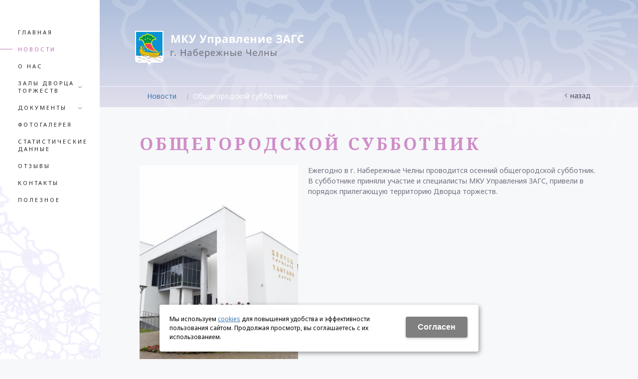

--- FILE ---
content_type: text/html; charset=utf-8
request_url: http://chelnyzags.ru/news/news_16307.html
body_size: 6215
content:
<!DOCTYPE html>
<html lang="ru" prefix="og: http://ogp.me/ns#" class=''>

	<head>
		<meta charset="utf-8">
		<title>Общегородской субботник / Новости / МКУ Управление ЗАГС</title>
		
		
		
		<meta name="robots" content="index, follow" />
		<meta name="yandex" content="index,follow" />
		<meta name="googlebot" content="index,follow" />

		<meta name="description" content="" />
		<meta name="keywords" content="" />

		<meta property="og:locale" content="ru_RU">
		<meta property='og:type' content='website'>
		<meta property='og:url' content='http://chelnyzags.ru/news/news_16307.html'>
		
		<meta property='og:title' content='Общегородской субботник'>
	
	<meta property='og:image' content='http://chelnyzags.ru/a/zags/files/53024/51992/zags.png'>
	<meta property='og:image:secure_url' content='http://chelnyzags.ru/a/zags/files/53024/51992/zags.png'>
		<meta name='viewport' content='width=device-width,initial-scale=1.0,maximum-scale=1.0,user-scalable=0'>		<link rel='icon' href='/a/zags/files/53011/51981/favicon__4_.ico' type='image/x-icon'>
		<link rel='shortcut icon' href='/a/zags/files/53011/51981/favicon__4_.ico' type='image/x-icon'>

				
		<script src="/js/jquery-2.1.4.min.js"></script>
		<script src="//cdn.jsdelivr.net/jquery.goodshare.js/3.2.5/goodshare.min.js" async></script>

		<style>
@import url('https://fonts.googleapis.com/css?family=Noto+Sans:400,400i,700,700i|Noto+Serif:400,400i,700,700i&subset=cyrillic');
</style>

<meta name="yandex-verification" content="3ee4d63df0ce7810" />
<meta name="yandex-verification" content="44e2e9578929fcb0" />
		
		
		
		<link href='/css/bannerslider.css' rel='Stylesheet' type='text/css'>		<LINK href='/css/grid1000.css' rel='Stylesheet' type='text/css'>
		<LINK href='/css/grid1200.css' media='screen and (min-width:1280px)' rel='Stylesheet' type='text/css'>		<link rel="stylesheet" href="/css/style.css?v=1755000511">
		<LINK href='/a/zags/bc_custom.css?v=1732625113' rel='Stylesheet' type='text/css'>
		<LINK href='/css/mobile.css' media="screen and (max-width:780px)" rel='Stylesheet' type='text/css'>
		

		<meta name='theme-color' content='#b968b0'><meta name='msapplication-TileColor' content='#b968b0'>
			</head>

	

	<body   data-metrikaid='' class='shema1  subdiv-news sitew1200  notauth  innerpage  st333 page52996 class2003 level1  page52996obj class2003obj pageobj nocity 2003'>

		<!--noindex-->
		<section id='mobpanel' class='mobyes mainmenubg'>
			<div class='panelwrap'>
				<a href='' title='Меню' id='mobmenu' class='butt mobaction noborder'><span></span></a>

				<div class='panelr '>
					<a href='' title='Поиск по каталогу' id='mobsearch' class='butt mobaction noborder'><span class='icons i_search'></span></a>					<a href='/cart/' title='Корзина' id='mobcart' class='butt mobaction noborder'><span class='icons i_cart1'></span></a>
				</div>
			</div>
			<div class='panelsearch mainmenubg none'>
				<form class="searchform" action="/search/" method="get">
					<input value="" type="text" name="find" placeholder="поиск по каталогу">
					<span class="btn-strt"><input type="submit" class="submit" value="Поиск"></span>
				</form>
			</div>
		</section>

		<section class='menu mainmenubg mobyes'></section>
		<!--/noindex-->
		<div id='site'>
			<div class='topfix'></div>
			<div data-zone='4' class='zone zone4' id='zone4'><div class='container_12 cb'><section class='blocks  grid_5  logo start end class2047 notitle blk_nomarg_head blk_nomarg_cont blk_nomarg_cont_lr_b blk_nomarg_cont_lr_h block11410' data-prior='1' data-blockid='11410' id='block11410' data-width='5' data-sub='52988' data-cc='51958' ><article class='cb blk_body'><div class='blk_body_wrap'><div class=basictext>    <meta property='og:image' content='http://chelnyzags.ru/a/zags/files/53024/51992/zags.png' />    <div class="obj  obj343">
                <a  rel="nofollow" href='/' id='logo'><img src='/a/zags/files/53024/51992/zags.png' alt='МКУ Управление ЗАГС' /></a>
                    </div>
    
    
</div></div></article></section><!-- not cache 11410 --></div></div>			<div id='main'>

				<div class='zone12'>

					
					<header id='header' data-zone='12' class='zone header_top container_12 cb'>
						<div class='yesmob topplashmob'></div>
											</header>
				</div>

				<div data-zone='7' class='zone zone7' id='zone7'><div class='container_12 cb'><section class='blocks  grid_3  submenublock submenutype20 nomob l-menu start end notitle blk_nomarg_head blk_nomarg_cont blk_nomarg_cont_lr_b blk_nomarg_cont_lr_h block11417' data-prior='8' data-blockid='11417' id='block11417' data-width='3' data-sub='52988' data-cc='51958' ><article class='cb blk_body'><div class='blk_body_wrap'><ul class='menu-img-no menu-dashed-no menu-decoration-no menu_catalog'>
	
	<li class=' sub52987 '>
								<a data-o='0' href='/'>
									<span class='menu_img'></span>
									<span class='menu_title'><span class='menu-tit'>Главная</span><span class='menu-sub'></span></span>
									<span class='menu_arrow'></span>
								</a> </li> 
	
	<li class='active  sub52996 '>
								<a data-o='0' href='/news/'>
									<span class='menu_img'></span>
									<span class='menu_title'><span class='menu-tit'>Новости</span><span class='menu-sub'></span></span>
									<span class='menu_arrow'></span>
								</a> </li> 
	
	<li class=' sub53000 '>
								<a data-o='0' href='/about/'>
									<span class='menu_img'></span>
									<span class='menu_title'><span class='menu-tit'>О нас</span><span class='menu-sub'></span></span>
									<span class='menu_arrow'></span>
								</a> </li> 
	
	<li class='menu_open sub53008 '>
								<a data-o='0' href='/platnye-uslugi/'>
									<span class='menu_img'></span>
									<span class='menu_title'><span class='menu-tit'>Залы дворца торжеств</span><span class='menu-sub'></span></span>
									<span class='menu_arrow'></span>
								</a><ul class='left_m_sec'>
	
	<li class='sub65833  '>
		<a data-o='0' href='/platnye-uslugi/zapadnyj-zal/'>
			<span class='menu_plus'></span>
			<span class='menu_title_sec'>Западный зал<span class='menu-sub'></span></span>
		</a></li> 
	
	<li class='sub65834  '>
		<a data-o='0' href='/platnye-uslugi/vostochnyj-zal/'>
			<span class='menu_plus'></span>
			<span class='menu_title_sec'>Восточный зал<span class='menu-sub'></span></span>
		</a></li> 
	
	<li class='sub65835  '>
		<a data-o='0' href='/platnye-uslugi/yuzhnyj-zal/'>
			<span class='menu_plus'></span>
			<span class='menu_title_sec'>Южный зал<span class='menu-sub'></span></span>
		</a></li> 
	
	<li class='sub70800  '>
		<a data-o='0' href='/platnye-uslugi/tarify-na-uslugi/'>
			<span class='menu_plus'></span>
			<span class='menu_title_sec'>Тарифы на услуги<span class='menu-sub'></span></span>
		</a></li> </ul> </li> 
	
	<li class='menu_open sub52997 '>
								<a data-o='0' href='/documents/'>
									<span class='menu_img'></span>
									<span class='menu_title'><span class='menu-tit'>Документы</span><span class='menu-sub'></span></span>
									<span class='menu_arrow'></span>
								</a><ul class='left_m_sec'>
	
	<li class='sub53279  '>
		<a data-o='0' href='/documents/registraciya-braka/'>
			<span class='menu_plus'></span>
			<span class='menu_title_sec'>Регистрация брака<span class='menu-sub'></span></span>
		</a></li> 
	
	<li class='sub53280  '>
		<a data-o='0' href='/documents/rastorzhenie-braka/'>
			<span class='menu_plus'></span>
			<span class='menu_title_sec'>Расторжение брака<span class='menu-sub'></span></span>
		</a></li> 
	
	<li class='sub53281  '>
		<a data-o='0' href='/documents/registraciya-rebenka/'>
			<span class='menu_plus'></span>
			<span class='menu_title_sec'>Регистрация ребенка<span class='menu-sub'></span></span>
		</a></li> 
	
	<li class='sub53282  '>
		<a data-o='0' href='/documents/usynovlenie-rebenka/'>
			<span class='menu_plus'></span>
			<span class='menu_title_sec'>Усыновление ребенка<span class='menu-sub'></span></span>
		</a></li> 
	
	<li class='sub53283  '>
		<a data-o='0' href='/documents/ustanovlenie-otcovstva/'>
			<span class='menu_plus'></span>
			<span class='menu_title_sec'>Установление отцовства<span class='menu-sub'></span></span>
		</a></li> 
	
	<li class='sub53284  '>
		<a data-o='0' href='/documents/smena-imeni/'>
			<span class='menu_plus'></span>
			<span class='menu_title_sec'>Перемена имени<span class='menu-sub'></span></span>
		</a></li> 
	
	<li class='sub53285  '>
		<a data-o='0' href='/documents/registraciya-smerti/'>
			<span class='menu_plus'></span>
			<span class='menu_title_sec'>Регистрация смерти<span class='menu-sub'></span></span>
		</a></li> 
	
	<li class='sub54066  '>
		<a data-o='0' href='/documents/vydacha-povtornyh-svidetelstv-dokumentov-i-spravok/'>
			<span class='menu_plus'></span>
			<span class='menu_title_sec'>Выдача повторных свидетельств, документов и справок<span class='menu-sub'></span></span>
		</a></li> 
	
	<li class='sub149092 menu_open '>
		<a data-o='0' href='/documents/chestvovanie-yubilyarov/'>
			<span class='menu_plus'></span>
			<span class='menu_title_sec'>Чествование юбиляров семейной жизни, Торжественное вручение паспортов и маткапитала, Имянаречение, беседы с молодожёнами<span class='menu-sub'></span></span>
		</a><ul class='left_m_th'><li class='sub149093'><a data-o='0' href='/documents/chestvovanie-yubilyarov/chestvovanie-yubilyarov-semejnoj-zhizni/'>Чествование юбиляров семейной жизни<span class='menu-sub'></span></a></li> <li class='sub149094'><a data-o='0' href='/documents/chestvovanie-yubilyarov/vruchenie-pasportov/'>Вручение паспортов<span class='menu-sub'></span></a></li> <li class='sub149095'><a data-o='0' href='/documents/chestvovanie-yubilyarov/imyanarechenie/'>Имянаречение<span class='menu-sub'></span></a></li> <li class='sub149098'><a data-o='0' href='/documents/chestvovanie-yubilyarov/vruchenie-gosudarstvennyh-sertifikatov-na-materinskij-kapital/'>Церемония Вручения Государственных сертификатов на материнский капитал<span class='menu-sub'></span></a></li> <li class='sub149099'><a data-o='0' href='/documents/chestvovanie-yubilyarov/besedy-s-molodozhyonami/'>Беседы с молодожёнами<span class='menu-sub'></span></a></li> </ul></li> 
	
	<li class='sub138229  '>
		<a data-o='0' href='/documents/pravila-obrabotki-personalnyh-dannyh-v-mku--upravlenie-zags/'>
			<span class='menu_plus'></span>
			<span class='menu_title_sec'>Правила обработки персональных данных в МКУ  Управление ЗАГС<span class='menu-sub'></span></span>
		</a></li> 
	
	<li class='sub143524  '>
		<a data-o='0' href='/documents/administrativnyj-reglament/'>
			<span class='menu_plus'></span>
			<span class='menu_title_sec'>Административный регламент<span class='menu-sub'></span></span>
		</a></li> 
	
	<li class='sub146560  '>
		<a data-o='0' href='/documents/uchetnaya-politika-na-2022/'>
			<span class='menu_plus'></span>
			<span class='menu_title_sec'>Учетная политика 2022<span class='menu-sub'></span></span>
		</a></li> 
	
	<li class='sub149639  '>
		<a data-o='0' href='/documents/uchetnaya-politika-2024/'>
			<span class='menu_plus'></span>
			<span class='menu_title_sec'>Учетная политика 2024<span class='menu-sub'></span></span>
		</a></li> 
	
	<li class='sub150259  '>
		<a data-o='0' href='/documents/uchetnaya-politika/'>
			<span class='menu_plus'></span>
			<span class='menu_title_sec'>Учетная политика 2025<span class='menu-sub'></span></span>
		</a></li> </ul> </li> 
	
	<li class=' sub52995 '>
								<a data-o='0' href='/photogallery/'>
									<span class='menu_img'></span>
									<span class='menu_title'><span class='menu-tit'>Фотогалерея</span><span class='menu-sub'></span></span>
									<span class='menu_arrow'></span>
								</a> </li> 
	
	<li class=' sub70801 '>
								<a data-o='0' href='/statisticheskie-dannye/'>
									<span class='menu_img'></span>
									<span class='menu_title'><span class='menu-tit'>Статистические данные</span><span class='menu-sub'></span></span>
									<span class='menu_arrow'></span>
								</a> </li> 
	
	<li class=' sub52999 '>
								<a data-o='0' href='/reviews/'>
									<span class='menu_img'></span>
									<span class='menu_title'><span class='menu-tit'>Отзывы</span><span class='menu-sub'></span></span>
									<span class='menu_arrow'></span>
								</a> </li> 
	
	<li class=' sub53005 '>
								<a data-o='0' href='/contacts/'>
									<span class='menu_img'></span>
									<span class='menu_title'><span class='menu-tit'>Контакты</span><span class='menu-sub'></span></span>
									<span class='menu_arrow'></span>
								</a> </li> 
	
	<li class=' sub123775 '>
								<a data-o='0' href='/poleznoe/'>
									<span class='menu_img'></span>
									<span class='menu_title'><span class='menu-tit'>Полезное</span><span class='menu-sub'></span></span>
									<span class='menu_arrow'></span>
								</a> </li> </ul></div></article></section><!-- not cache 11417 --></div></div>				
				<section id='center'>
					<div class='centerwrap container_12'>


													<section class='line_info cb grid_12 start end nomob'>
																	<ul class='xleb' itemscope itemtype="http://schema.org/BreadcrumbList">
										<li class='xleb-item --/news/--'>
		<span itemscope='' itemprop='itemListElement' itemtype='http://schema.org/ListItem'>
			<span itemprop='name'>
				<a href='http://chelnyzags.ru/news/' itemprop = 'item'>Новости<span class='xleb-close'></span></a>
			</span>
			<meta itemprop='position' content='1'>
		</span>
	</li><li class='xleb-item'>
		<span itemscope='' itemprop='itemListElement' itemtype='http://schema.org/ListItem'>
			<span><span itemprop='name'>Общегородской субботник</span></span>
			<link itemprop='item' href='http://chelnyzags.ru/news/news_16307.html'>
			<meta itemprop='position' content='2'>
		</span>
	</li>									</ul>
																<a href='/news/' class='back_catalog icons i_left'>Назад</a>							</section>
						
						

						
						
													<section id='sidebar' data-zone='1' class='zone zone1 grid_3 start'>
																															</section>
						
						<section id='content' class='end start grid_12'>
														<div data-zone='15' class='zone zone15 cb' id='zone15'></div>							<h1>Общегородской субботник</h1>														<div data-zone='2' class='zone zone2 cb' id='zone2'></div>
							<section class='start end grid_12 typeblock  blk_nomarg_cont_lr_b'><article>
							
																				

<div class="basictext cb groupimg">
    <a rel='photo[news_prew]' class='img news-prew' href='/a/zags/files/multifile/2366/20221015_080757.jpg'><img alt='' src='/a/zags/files/multifile/2366/preview_20221015_080757.jpg'></a>    <p>Ежегодно в г. Набережные Челны проводится осенний общегородской субботник. В субботнике приняли участие и специалисты МКУ Управления ЗАГС, привели в порядок прилегающую территорию Дворца торжеств.</p></div>




<p>
    Дата: 15 октября 2022        </p>






</article></section>

</section><!-- /content -->






<div class='clear'></div>
</div></section><!-- /center -->


<div data-zone='809' class='zone zone809' id='zone809'><div class='container_100 cb'><section class='blocks  grid_9  this_map end notitle blk_nomarg_head blk_nomarg_cont blk_nomarg_cont_lr_b blk_nomarg_cont_lr_h block11543' data-prior='18' data-blockid='11543' id='block11543' data-width='9' data-sub='52988' data-cc='51958' ><article class='cb blk_body'><div class='blk_body_wrap'></div></article></section><!-- not cache 11543 --></div></div>
<div class='clear'></div>
</div>

</div>


<footer>

<div class='bot zone17 container_100' id='zone17'><div class='container_12'>
<div class='bleft grid_3 start'>
<div class=counter><script>
$(function(){
	$('.basictext table').wrap('<div class="big-table"></div>');
 
	function resize_table_box() {
		$('.big-table').each(function(){
			var box_width = $(this).outerWidth();
			var table_width = $(this).children('table').prop('scrollWidth');
			$(this).removeClass('scroll-left');
			if (table_width > box_width) {
				$(this).addClass('scroll-right');
			} else {
				$(this).removeClass('scroll-right');
			}
		});		
	}
 
	resize_table_box();
	$( window ).on('resize', function() {
		resize_table_box();
	});
 
	$('.big-table table').on('scroll', function() {
		var parent = $(this).parent();
		if ($(this).scrollLeft() + $(this).innerWidth() >= $(this)[0].scrollWidth) {
			if (parent.hasClass('scroll-right') ){
				parent.removeClass('scroll-right');
			}
		} else if ($(this).scrollLeft() === 0){
			if (parent.hasClass('scroll-left')){
				parent.removeClass('scroll-left');
			}
		} else {
			if(!parent.hasClass('scroll-right')){
				parent.addClass('scroll-right');
			}
			if(!parent.hasClass('scroll-left')){
				parent.addClass('scroll-left');
			}
		}
	});
});
</script>



<!--LiveInternet counter--><script type="text/javascript">
document.write("<a href='//www.liveinternet.ru/click' "+
"target=_blank><img src='//counter.yadro.ru/hit?t44.2;r"+
escape(document.referrer)+((typeof(screen)=="undefined")?"":
";s"+screen.width+"*"+screen.height+"*"+(screen.colorDepth?
screen.colorDepth:screen.pixelDepth))+";u"+escape(document.URL)+
";h"+escape(document.title.substring(0,150))+";"+Math.random()+
"' alt='' title='LiveInternet' "+
"border='0' width='31' height='31'><\/a>")
</script><!--/LiveInternet--></div><div class=copyright><div class='copy1'>2026 © МКУ Управление ЗАГС</div>
<div class='copy2'><span class='sitemaplink'><a href='/index/politika/'>Политика&nbsp;конфиденциальности</a> | <a href='/sitemap/'>Карта&nbsp;сайта</a></span></div>
</div></div>

<div data-zone='14' class='zone zone14 grid_5' id='zone14'><section class='blocks  grid_5  start end class2011 notitle blk_nomarg_cont_lr_b blk_nomarg_cont_lr_h block11420' data-prior='11' data-blockid='11420' id='block11420' data-width='5' data-sub='52988' data-cc='51958' ><article class='cb blk_body'><div class='blk_body_wrap'>
	<ul class='soc_bar'>
<li class='obj  obj1000'>
<a target=_blank rel=nofollow href='https://vk.com/zags2000' ></a>
</li>

<li class='obj  obj1001'>
<a target=_blank rel=nofollow href='https://www.facebook.com/%D0%A3%D0%BF%D1%80%D0%B0%D0%B2%D0%BB%D0%B5%D0%BD%D0%B8%D0%B5-%D0%97%D0%B0%D0%B3%D1%81-%D0%9D%D0%B0%D0%B1%D0%B5%D1%80%D0%B5%D0%B6%D0%BD%D1%8B%D0%B5-%D0%A7%D0%B5%D0%BB%D0%BD%D1%8B-1605033796419415/' style='background-position: -40px 0'></a>
</li>

<li class='obj  obj1002'>
<a target=_blank rel=nofollow href='https://www.instagram.com/dvorec_torzhestv/' style='background-position: -194px 0'></a>
</li>

</ul>

<script type="application/ld+json">
{
"@context" : "http://schema.org",
"@type" : "Organization",
"name" : "МКУ Управление ЗАГС",
"url" : "http://chelnyzags.ru",
"sameAs" : ["https://vk.com/zags2000","https://www.facebook.com/%D0%A3%D0%BF%D1%80%D0%B0%D0%B2%D0%BB%D0%B5%D0%BD%D0%B8%D0%B5-%D0%97%D0%B0%D0%B3%D1%81-%D0%9D%D0%B0%D0%B1%D0%B5%D1%80%D0%B5%D0%B6%D0%BD%D1%8B%D0%B5-%D0%A7%D0%B5%D0%BB%D0%BD%D1%8B-1605033796419415/","https://www.instagram.com/dvorec_torzhestv/"]
}
</script>

</div></article></section><!-- not cache 11420 --></div>
<div class='bright grid_4 end'>
<div class='devK'>
		<a target='_blank'  href='https://korzilla.ru'>создание сайтов</a> <span>и</span> <a target='_blank'  class='logo' href='https://korzilla.ru/prodvizhenie-sajtov/' style='background-image:url(/a/zags/files/createrLogo.png);'>продвижение сайтов</a>
		<div></div>
		</div></div><div class='clear'></div>
</div></div>
</footer>


<!--noindex-->
<div id="notification"><div class="alert none"><a class="close" href=""><i class="icons i_del3"></i></a><div></div></div></div>

<div id='feedback' class='dialog'><div class=modal_head><div class=modal_h1>Напишите нам</div></div>
  <div class='modal_form wrap toload'></div>
</div>

<div id='oneorder' class='dialog'><div class=modal_head><div class=modal_h1>Оформление заказа</div></div>
  <div class='modal_form wrap toload'></div>
</div>

<div id='callme' class='dialog'><div class=modal_head><div class=modal_h1>Заказ обратного звонка</div></div>
  <div class='modal_form wrap toload'></div>
</div>


<div id='reg' class='dialog'><div class=modal_head><div class=modal_h1>Личный кабинет</div></div>
  <div class='modal_form wrap toload'></div>
</div>

<div id='adresmap' class='dialog'><div class=modal_head><div class=modal_h1>Схема проезда</div></div>
  <iframe frameborder='0' scrolling='no'></iframe>
</div>


<div id='fastprew' class='dialog'><div class=modal_head><div class=modal_h1></div></div>
  <div class='modal_form wrap toload'></div>
</div>





<div id='alert' class='dialog'>
	<div class=modal_head><div class=modal_h1></div></div>
	<div class='modal_form wrap'></div>
</div>



<!--/noindex-->

	
	<div id='targeting' class='targetwin  dialog' style='width:290px;'><div class=modal_head><div class=modal_h1>Выберите ваш город</div></div><div class='modal_form wrap'>
	<div class="modal_targeting">
	<div class='modal_col'>	<ul>
	<li class=' dotted targcookie'>
			<a rel='nofollow' href='/city/naberezhnye-chelny/contacts/' data-cityid='0' ><span>Набережные Челны</span></a>
			</li><li class=' dotted targcookie'>
			<a rel='nofollow' href='/city/kazan/contacts/' data-cityid='1' ><span>Казань</span></a>
			</li>	</ul>
	</div>	</div>
	</div></div>


<!--noindex--><div id="bottombut"><a href="" title='наверх' class="top"><span></span></a> </div><!--/noindex-->


<link rel="stylesheet" href="/css/jquery.formstyler.css">







<script src='/js/ion.rangeSlider.min.js'></script>
<script src='/js/jcarousel.min.js'></script>
<script src='/js/slider.js'></script>
<script src="/js/ion.checkRadio.min.js"></script>
<script src="/js/jquery.scrollbar.min.js"></script>
<script src="/js/jquery.formstyler.min.js"></script>
<script src="/js/jquery.countdown.min.js"></script>

<script src="/js/main.js?v=1689659143"></script>
<script src='/js/js.js?v=1755000643'></script>
<!-- Модальное окно Cookie -->
<div id="cookie_note">
<p>Мы используем <a href="/index/politika/">cookies</a> для повышения удобства и эффективности пользования сайтом.
Продолжая просмотр, вы соглашаетесь с их использованием.</p>
    <button class="button cookie_accept btn btn-primary btn-sm">Cогласен</button>
</div>

</body></html>


--- FILE ---
content_type: text/css
request_url: http://chelnyzags.ru/css/grid1000.css
body_size: 740
content:
body{min-width:960px}.container_12{margin-left:auto;margin-right:auto;width:940px;-moz-box-sizing:border-box;-webkit-box-sizing:border-box;box-sizing:border-box;*behavior:url(/js/boxsizing.htc)}.grid_1,.grid_2,.grid_3,.grid_4,.grid_5,.grid_6,.grid_7,.grid_8,.grid_9,.grid_10,.grid_11,.grid_12{display:inline;float:left;margin-left:10px;margin-right:10px;-moz-box-sizing:border-box;-webkit-box-sizing:border-box;box-sizing:border-box;*behavior:url(/js/boxsizing.htc)}.push_1,.pull_1,.push_2,.pull_2,.push_3,.pull_3,.push_4,.pull_4,.push_5,.pull_5,.push_6,.pull_6,.push_7,.pull_7,.push_8,.pull_8,.push_9,.pull_9,.push_10,.pull_10,.push_11,.pull_11{position:relative}.start{margin-left:0}.end{margin-right:0}.container_100 .grid_1{width:8.333%}.container_100 .grid_2{width:16.666%}.container_100 .grid_3{width:25%}.container_100 .grid_4{width:33.333%}.container_100 .grid_5{width:41.666%}.container_100 .grid_6{width:50%}.container_100 .grid_7{width:58.333%}.container_100 .grid_8{width:66.666%}.container_100 .grid_9{width:75%}.container_100 .grid_10{width:83.333%}.container_100 .grid_11{width:91.666%}.container_100 .grid_12{width:100%}.container_12 .grid_1{width:60px}.container_12 .grid_2{width:140px}.container_12 .grid_3{width:220px}.container_12 .grid_4{width:300px}.container_12 .grid_5{width:380px}.container_12 .grid_6{width:460px}.container_12 .grid_7{width:540px}.container_12 .grid_8{width:620px}.container_12 .grid_9{width:700px}.container_12 .grid_10{width:780px}.container_12 .grid_11{width:860px}.container_12 .grid_12,.container_100 .grid_12{width:940px}.container_12 .grid_1.nomarg1{width:70px}.container_12 .grid_2.nomarg1{width:150px}.container_12 .grid_3.nomarg1{width:230px}.container_12 .grid_4.nomarg1{width:310px}.container_12 .grid_5.nomarg1{width:390px}.container_12 .grid_6.nomarg1{width:470px}.container_12 .grid_7.nomarg1{width:550px}.container_12 .grid_8.nomarg1{width:630px}.container_12 .grid_9.nomarg1{width:710px}.container_12 .grid_10.nomarg1{width:790px}.container_12 .grid_11.nomarg1{width:870px}.container_12 .grid_1.nomarg2{width:80px}.container_12 .grid_2.nomarg2{width:160px}.container_12 .grid_3.nomarg2{width:240px}.container_12 .grid_4.nomarg2{width:320px}.container_12 .grid_5.nomarg2{width:400px}.container_12 .grid_6.nomarg2{width:480px}.container_12 .grid_7.nomarg2{width:560px}.container_12 .grid_8.nomarg2{width:640px}.container_12 .grid_9.nomarg2{width:720px}.container_12 .grid_10.nomarg2{width:800px}.container_12 .grid_11.nomarg2{width:880px}.container_12 .prefix_1{padding-left:80px}.container_12 .prefix_2{padding-left:160px}.container_12 .prefix_3{padding-left:240px}.container_12 .prefix_4{padding-left:320px}.container_12 .prefix_5{padding-left:400px}.container_12 .prefix_6{padding-left:480px}.container_12 .prefix_7{padding-left:560px}.container_12 .prefix_8{padding-left:640px}.container_12 .prefix_9{padding-left:720px}.container_12 .prefix_10{padding-left:800px}.container_12 .prefix_11{padding-left:880px}.clear{clear:both;display:block;overflow:hidden;visibility:hidden;width:0;height:0}.clearfix:before,.clearfix:after{content:"\0020";display:block;overflow:hidden;visibility:hidden;width:0;height:0}.clearfix:after{clear:both}.clearfix{zoom:1}

--- FILE ---
content_type: text/css
request_url: http://chelnyzags.ru/a/zags/bc_custom.css?v=1732625113
body_size: 8160
content:
.zone12 {background-color:#fbfbf9;}body, #main, #topcontact .phone, #submenu ul li a, .ssubm, .typeblock header, .typeblock header a, .commenttype1 li div.name b, div.dialog .h1, table, td, footer a,.spoler.act a, .contact_title, .vkladki ul.kz_tabs_items a span.vk_op {color:#716f7e;}body {background-color: #f7f8fa}nav.header_bot, ul.h_menu_sec, ul.h_menu_third, .modal_head, .btn-strt, a.btn-strt-a, span.radio.checked:before, .block_items .fast_prew, .slider-blue .irs-slider, .slider-blue span.irs-bar, .filter-main-slider .irs-bar, body .mainmenubg, a.btn-a {background-color:#b968b0;}body .mainmenubg-font,body .mainmenubg-font-bf:before,body .mainmenubg-font-hov:hover,body .mainmenubg-font-hov-bf:hover:before, .basictext ul li:before, .basictext ol li:before {color:#b968b0;}body .mainmenubg-bordb {border-bottom-color:#b968b0;}body .mainmenubg-bord, body .mainmenubg-bord-hov:hover, body #admdialog ul#admtabs li, body .admtab {border-color:#b968b0;}body .mainmenubg-bord-hov-sh:hover {border-color:#b968b0;box-shadow: inset 0 0 0 1px #b968b0;}ul.header_menu>li>a, ul.h_menu_sec>li>a, ul.h_menu_third>li>a, .modal_head .modal_h1, .block_items .fast_prew, body .mainmenucolor, body section.menu, body section.menu a, a.btn-a, .modal_head a.close, body .basket_b_oform, body a.basket_b_oform .basket_b_good, body a.basket_b_oform .basket_b_o, #alert span.btn-pad-lr{color:#fff8f8;}ul.header_menu>li.active>a, ul.header_menu>li.active:hover>a, #slider .ws_bullets a.ws_selbull, body .menubgact {background-color:#d68dd4}body .menubgact-font {color:#b968b0;}body .menubgact-bordb {border-bottom-color:#b968b0;}ul.header_menu>li.active>a, ul.h_menu_sec>li:hover>a, ul.h_menu_third>li:hover>a, body .mainmenucoloract, body section.menu, body section.menu a {color:#ffffff;}span.basket_m_up.b_m_c, span.basket_m_down.b_m_c, table.table_main .td_photo span:before {color:#b968b0;}#menu, #menu ul {height: auto;}#menu {padding: 0px;}#menu ul {margin: 0 4px 0 10px;}#menu ul li div {width:100%;}ul.header_menu>li, ul.header_menu>li>a {font-weight:normal; }#header {height: 120px;}#logoslogan {line-height: 120px; min-height: 120px;}.blocks.h100 {line-height: 120px; height: 120px;}a, #site .smallcart2 .basket_m_text a { color: #3a77b0; border-bottom-color: #3a77b0; } ul.left_m_sec li.menu_open span.menu_plus:before, ul.left_m_sec li.menu_open span.menu_plus:after{ background: #3a77b0;}body { background-position: 50% 0;}body.innerpage { background-position: 0 0;}#site { background-position: 0 0;}#site { -webkit-background-size: cover; -moz-background-size: cover; -o-background-size: cover; background-size: cover;}#site:before { display: none;}.consultant {background-color: #475198;}body .iconsCol:before {color: #d074be;}body a.blk_incard, body .blk_item a.blk_incard:before, span.blk_incard_up:before, span.blk_incard_down:before {color: #fbfbf8 !important;}.blk_item {box-shadow: 0px 0px 0px 1px #c15858;}body .typeblock article .smallcart_info .i {color: #d074be;}footer .bot, footer .bot a, footer .bot a:hover {color:#ffffff;}#block11583 {}#block11410 {}#block11411 {}#block11411, #block11411 .blk_body {height:100%;}#block11413 {}#block11413, #block11413 .blk_body {height:100%;}#block11414 {}#block11414, #block11414 .blk_body {height:100%;}.block11414 .blk_head.nobg, #block11414 .blk_head.nobg a, #block11414 .blk_body, #block11414 .tel_lp_item a {color:#030303 !important;}#block11414 .blk_body a {color:#030303;}#block11414 .blk_body {text-align: right;}#block11415 {background-color: #f0f2f4 !important;-moz-border-radius: 2px; -webkit-border-radius: 2px; -khtml-border-radius: 2px; border-radius: 2px;}#block11415 .blk_head {-webkit-border-top-left-radius: 1px; -webkit-border-top-right-radius: 1px; -moz-border-radius-topleft: 1px; -moz-border-radius-topright: 1px; border-top-left-radius: 1px; border-top-right-radius: 1px;}#block11415 #slider {-moz-border-radius: 2px; -webkit-border-radius: 2px; -khtml-border-radius: 2px; border-radius: 2px;}#block11416 {}#block11416 .blk_head .h2, #block11416 .blk_head a {color: #050505;}#block11417 {-moz-border-radius: 5px; -webkit-border-radius: 5px; -khtml-border-radius: 5px; border-radius: 5px;}#block11417 .blk_head {-webkit-border-top-left-radius: 4px; -webkit-border-top-right-radius: 4px; -moz-border-radius-topleft: 4px; -moz-border-radius-topright: 4px; border-top-left-radius: 4px; border-top-right-radius: 4px;}#block11417 #slider {-moz-border-radius: 5px; -webkit-border-radius: 5px; -khtml-border-radius: 5px; border-radius: 5px;}#block11418 {overflow:auto;}#block11418 {max-height:814px; _height:814px;}#block11419 {}#block11420 {}#block11420 .blk_body {text-align: center;}#block11421 {}#block11421 .blk_head {background: #d3d3d3;}#block11421 .blk_head .h2, #block11421 .blk_head a {color: #3f3f3f;}#block11422 {}#block11422 .blk_head .h2, #block11422 .blk_head a {color: #101010;}#block11423 {-moz-border-radius: 3px; -webkit-border-radius: 3px; -khtml-border-radius: 3px; border-radius: 3px;}#block11423 #slider {-moz-border-radius: 3px; -webkit-border-radius: 3px; -khtml-border-radius: 3px; border-radius: 3px;}#block11423 {padding: 3px; box-shadow: 0px 0px 0px 2px #db1313 inset;}#block11423 .blk_head {border-bottom: 1px rgba(219,19,19,0.2) solid;}#block11423 .blk_body > ul > li:first-of-type {border-top: 0px;}#block11423 .blk_body > ul > li:last-of-type {border-bottom: 0px;}#block11424 {}#block11424 .blk_head .h2{text-transform:uppercase;}#block11424 .blk_head .h2, #block11424 .blk_head a {color: #2a2a2a;}#block11424 .blk_head .h2, #block11424 .blk_head a {font-weight: bold;}#block11425 {}#block11425 .blk_head .h2{text-transform:uppercase;}#block11426 {}#block11427 {}.block11427 .blk_head.nobg, #block11427 .blk_head.nobg a, #block11427 .blk_body, #block11427 .tel_lp_item a {color:#fefefe !important;}#block11427 .blk_body a {color:#d5efff;}#block11427 .blk_body .iconsCol:before {color:#e8c1e4;}#block11427 .blk_head .h2, #block11427 .blk_head a {color: #ffffff;}#block11428 {}.block11428 .blk_head.nobg, #block11428 .blk_head.nobg a, #block11428 .blk_body, #block11428 .tel_lp_item a {color:#d2d9df !important;}#block11428 .blk_body a {color:#d2d9df;}#block11428 .blk_head .h2, #block11428 .blk_head a {color: #f8f8f8;}#block11429 {}#block11429 .blk_head .h2, #block11429 .blk_head a {color: #ffffff;}#block11430 {}#block11431 {}#block11431 {padding: 3px; box-shadow: 0px 0px 0px 1px #ccd3d7 inset;}#block11431 .blk_head {border-bottom: 1px rgba(204,211,215,0.2) solid;}#block11431 .blk_body > ul > li:first-of-type {border-top: 0px;}#block11431 .blk_body > ul > li:last-of-type {border-bottom: 0px;}#block11431 .blk_head {background: #f1f3f5;}#block11431 .blk_head .h2, #block11431 .blk_head a {color: #262626;}#block11432 {-moz-border-radius: 4px; -webkit-border-radius: 4px; -khtml-border-radius: 4px; border-radius: 4px;}#block11432 #slider {-moz-border-radius: 4px; -webkit-border-radius: 4px; -khtml-border-radius: 4px; border-radius: 4px;}#block11432 .blk_body a {color:#1f68a0;}#block11432 {padding: 3px; box-shadow: 0px 0px 0px 1px #dadada inset;}#block11432 .blk_head {border-bottom: 1px rgba(218,218,218,0.2) solid;}#block11432 .blk_body > ul > li:first-of-type {border-top: 0px;}#block11432 .blk_body > ul > li:last-of-type {border-bottom: 0px;}#block11433 {background-color: #d2ed9d !important;-moz-border-radius: 4px; -webkit-border-radius: 4px; -khtml-border-radius: 4px; border-radius: 4px;}#block11433 #slider {-moz-border-radius: 4px; -webkit-border-radius: 4px; -khtml-border-radius: 4px; border-radius: 4px;}.block11433 .blk_head.nobg, #block11433 .blk_head.nobg a, #block11433 .blk_body, #block11433 .tel_lp_item a {color:#161616 !important;}#block11433 .blk_body a {color:#484848;}#block11433 {padding: 3px; box-shadow: 0px 0px 0px 2px #88c441 inset;}#block11433 .blk_head {border-bottom: 1px rgba(136,196,65,0.2) solid;}#block11433 .blk_body > ul > li:first-of-type {border-top: 0px;}#block11433 .blk_body > ul > li:last-of-type {border-bottom: 0px;}#block11433 .blk_head .h2, #block11433 .blk_head a {color: #0c0c0c;}#block11433 .block_slide_nav .blk_buttom span {background-color: #cdcdcd; }#block11433 .block_slide_nav .blk_buttom span:before {color: #161616 !important; }#block11434 {-moz-border-radius: 10px; -webkit-border-radius: 10px; -khtml-border-radius: 10px; border-radius: 10px;}#block11434 #slider {-moz-border-radius: 10px; -webkit-border-radius: 10px; -khtml-border-radius: 10px; border-radius: 10px;}#block11434 .blk_head {text-align: center;}#block11434 {padding: 3px; box-shadow: 0px 0px 0px 1px #d12b2b inset;}#block11434 .blk_head {border-bottom: 1px rgba(209,43,43,0.2) solid;}#block11434 .blk_body > ul > li:first-of-type {border-top: 0px;}#block11434 .blk_body > ul > li:last-of-type {border-bottom: 0px;}#block11434 .blk_head .h2{text-transform:uppercase;}#block11434 .blk_head .h2, #block11434 .blk_head a {color: #555050;}#block11435 {background-color: #e2edeb !important;}#block11435 .blk_head {text-align: left;}#block11436 {}#block11437 {}#block11438 {}#block11542 {}#block11543 {}h1 {font-size: 45px;text-transform: uppercase;margin: 0 0 20px;letter-spacing: 5px;color: #d08ec8;position: relative;font-family: 'Noto Serif', serif;}#main h3 {font-size: 19px;margin: 15px 0 15px;font-family: 'Noto Serif', serif;font-style: italic;font-size: 36px;color: #b968b0;}.innerpage #main h3 {font-size: 26px;}.contact_title {font-size: 14px;}#block11435 div.basictext p a {position: absolute;right: 10px;top: -50px;color: #b968b0;font-style: italic;font-size: 15px;z-index:10;}#block11583 {text-align: center;margin-top: -114px;z-index: 2;margin-bottom: 50px;}#block11583 div.basictext p a {background: white;padding: 20px 40px 23px 80px;border-radius: 50px;text-decoration: none;font-family: 'Noto Serif', serif;font-style: italic;font-size: 18px;color: #393167;position: relative;font-weight: bold;display: inline-block;}#block11583 div.basictext p a:hover {box-shadow: 0 0 50px 2px #ffb6f7;}.fl {float: none;}.fr {float: none;text-align: center;width: 100%;padding-bottom: 20px;padding-top: 12px;}.kz_napisat {display: inline-block;float: none;margin: 2px 0 0 0;}body #main .news_text {margin-bottom: 10px;font-style: italic;font-size: 12px;color: #959aa5;}body #main table {background: white;border: 5px solid #b968b0;}body #main table td {padding: 10px 20px !important;}.c_article, .have_item, .add_input, .itemcard .content_info .last_price {display: none;}.ws_controls {display: none;}.normal_price.new_price_incard:after {content: '';color: #4d4b61;content: 'руб/кв.м.';font-size: 19px;font-weight: normal;display: inline-block;padding: 6px 0px 0px 0px;opacity: 0.9;}.normal_price.new_price_incard {color: #4d4b61;}.innerpage #content {padding: 30px 0px;}.filter_items {display: none;}#block11420 {width: 400px !important;left: 50%;margin-left: -200px;z-index: 2;}.this_map iframe[src*='2gis'] {margin-bottom: -4px;}#block11543 {position: relative;margin-bottom: 0 !important;}#block11543 p {margin-bottom: 0 !important;}#block11427 .blk_head .h2, #block11427 .blk_head a {color: #ffffff;font-size: 24px;}#block11427 {margin: 0;padding: 40px 50px 50px 70px;height: 450px;background: #484b52;}#block11543:hover:before {background: transparent;z-index: 0;}#block11543:before {content: '';display: block;position: absolute;width: 100%;height: 100%;background: rgba(12, 18, 41, 0.33);z-index: 2;transition: 0.3s;opacity: 1;}#block11542 {margin-bottom: 0 !important;margin-top: -3px;}#block11542 .blk_head .h2, #block11542 .blk_head a {font-weight: normal;font-size: 22px;letter-spacing: 5px;text-shadow: 0 0 43px black;}#block11542 .blk_head {text-align: left;position: absolute;right: 80px;top: 33px;}.innerpage #block11258 .regper_link a {color: #4d4b61 !important;border-bottom-color: rgba(77, 75, 97, 0.33);}.innerpage #block11258 .tel_lp_item a {color: #4d4b61 !important;}.block_items.card_big .blk_item .normal_price:after {content: 'руб/кв.м.';font-size: 14px;font-weight: normal;display: inline-block;padding: 6px 0px 0px 0px;opacity: 0.9;}span.rubl {display: none;}.block_items .block_incard {display: none;} #block11260 div.basictext p {line-height: 28px;font-size: 14px;color: #4b4947;}#block11260 .blk_head .h2, #block11260 .blk_head a {color: #77829d;letter-spacing: 12px;font-size: 30px;}#block11260 {width: 30%;z-index: 2;padding: 50px 80px;max-height: 319px;overflow: hidden;}#block11262 {margin-bottom: 0 !important;}#block11277 {padding-left: 0;background: #fafafa;margin-bottom: -3px !important;width: 70%;}#block11277 .blk_body {padding-top: 0;padding-bottom: 0;}.zone4 .tel_lp_item a {font-size: 26px;letter-spacing: 1px;font-weight: normal;}body div.subdir li {display: block;margin: 0 6px 11px 0px;}.zone8 {overflow: hidden;}a.btn-strt-a {display: inline-block;}div.subdir ul a span {padding: 4px 21px 6px;font-size: 14px;text-transform: capitalize;box-shadow: none;}.catalogtype1 .name a {color: #6b3617;}.subdiv-about #content div.basictext p.grid_4 {width: calc(100%/3 - 50px);margin-right: 30px;}.innerpage .this_map {margin: 0 0 21px 0px;}.innerpage .this_map p {margin-bottom: 0 !important;}.otzyvy_blk .otz_text {color: #dcdcdb;font-size: 14px;}.kz_form .fo_name {display: inline-block;color: #311f08;}.otzyvy_blk .otz_name {color: #f3d59f;font-size: 18px;font-weight: 500;}html body.pagelist section#content .news_item {width: 100%;border-bottom: 1px solid rgba(150, 138, 124, 0.55);} @media screen and  (min-width: 780px) {.ind_docum {margin-bottom: 52px;padding-left: 0;margin-top: 32px;}.ind_docum a {background: white;padding: 19px 30px 38px 60px;border-radius: 3px;box-shadow: 0 14px 15px -10px rgba(218, 143, 210, 0.44);transition: 0.3s;}.ind_docum a:hover {box-shadow: 3px 18px 21px -10px rgba(218, 143, 210, 0.44);}.dcm_xls:before {left: 21px;}.ind_docum .infofile {margin-left: 60px;}#block11583 div.basictext p a:before {background: url(/a/zags/files//userfiles/images/11111.jpg) no-repeat;content: '';display: block;position: absolute;width: 50px;height: 50px;left: 18px;top: 8px;}#block11416 {padding: 40px 80px 80px;margin: 0;}#block11416 div.basictext .txt p {font-style: italic;font-size: 14px;line-height: 17px;}#block11416 div.basictext .txt p img {position: absolute;right: 16%;bottom: -40px;}#block11416 div.basictext .txt p span.magdeev {font-weight: bold;text-align: right;position: absolute;right: 6%;}#block11416 div.basictext .txt {padding-left: 320px;}#block11416 div.basictext .phot {position: absolute;left: 0;top: 0;}.zone4 {position: relative;height: 185px;padding: 60px 80px 0;}.mainpage .zone4 {margin-bottom: -185px;z-index: 2;background-image: linear-gradient(rgba(51, 97, 172, 0.63),transparent);}.innerpage .zone4:before {content: '';display: block;position: absolute;background: url(/a/zags/files//userfiles/images/bghead.png) no-repeat 100% 0;width: 100%;height: 270px;top: 0;right: 0;}.innerpage .zone4 {position: relative;height: 215px;padding: 60px 80px 0;background-image: linear-gradient(rgba(128, 155, 199, 0.63),rgba(173, 163, 204, 0.3));margin-bottom: -42px;}body #block11410.logo {position: absolute;left: 69px;text-align: left;margin-right: 0;top: 60px;}#block11258 {position: absolute;right: 80px;top: 50px;}div#site {padding-left: 200px;}#site:before {display: block;z-index: 0;content: "";position: fixed;width: 201px !important;margin-left: auto !important;height: 350px !important;top: auto;left: 0;background: url(/a/zags/files//userfiles/images/Layer-101.png) no-repeat 0 100%;z-index: 21;bottom: 0;}#site:after {content: '';display: block;position: fixed;width: 200px;height: 100%;left: 0;top: 0px;background: #ffffff;z-index: 20;}.gallery_big .mainphoto {width: 508px;}.gallery {width: 498px;}.gallery_big {width: 498px;}.blk_opis {margin-bottom: 10px;position: absolute;max-height: 98px;overflow: hidden;text-align: left;padding-left: 10px;top: 20px;font-size: 14px;color: #4b4947 !important;}span.fast_prew {display: none !important;}body.innerpage #content .block_items .blk_item {width: 356px !important;border: 1px solid #cacad5;padding: 20px;padding-bottom: 120px;margin-bottom: 0;margin-right: 10px;}body #main .block_items .blk_img {margin-bottom: 0 !important;}body #main .block_items .blk_img img {max-height: none;min-width: 360px;}.block_items.card_big .blk_item .normal_price {font-size: 20px;line-height: 16px;letter-spacing: 1px;color: #ffebd9;}.blk_item .blk_price_new {color: #ffebd9;}.blk_item .blk_text, .blk_buyinfo {z-index: 2;position: relative;margin-top: 0;}body #main .block_items .blk_img a:before {content: '';display: block;width: 60%;height: 100%;right: 0;position: absolute;top: 0;background-image: linear-gradient(to left,rgba(10, 9, 12, 0.62), rgba(0, 0, 255, 0));z-index: 1;}.blk_item:hover {box-shadow: 0 0 30px 9px rgba(52, 39, 76, 0.21), 0 0 0px 1px rgb(202, 202, 213);-webkit-border-radius: 0;-moz-border-radius: 0;z-index: 2;border-left: 1px solid transparent !important;border-radius: 0;}.blk_item .blk_name {overflow: visible;position: relative;}.block_items.itm_textbor .blk_item .blk_bordertext {border-bottom: 0;margin-bottom: 0;}body #main .block_items .blk_img img {max-height: none;min-width: 360px;}.block_items .blk_item .blk_name a {position: absolute;left: 10px;top: -43px;background: rgba(20, 14, 37, 0.8);padding: 18px 18px;color: white !important;text-decoration: none;text-transform: uppercase;font-weight: bold;font-size: 20px;}#bottombut {bottom: 39px;left: 7px;width: 64px;}#bottombut a {margin-left: 14px;background: transparent;}#bottombut a span {display: block;background: url(/a/zags/files//userfiles/images/Rectangle-6-copy-2.png) no-repeat 0 0 !important;width: 20px;height: 22px;margin: 16px 12px;}.innerpage #block11277 {box-shadow: inset 0 1px 0 0 #cacad5;}#block11277 .blk_body {padding-top: 0;}#block11277 .block_items {padding: 0;}#block11277 .block_items.card_big .blk_item {margin-right: 0;width: calc(100%/3) !important;border-left: 1px solid #cacad5;padding: 20px;padding-bottom: 120px;margin-bottom: 0;}body.innerpage #block11277 .block_items.card_big .blk_item {border-top: 1px solid #cacad5;}.innerpage section#center .container_12 {width: 100%;padding: 0 80px;}.block_buywith {width: 100% !important;}span.c_nalich.no_nalich {border: 1px solid #215ec8;color: #215ec8;}.person_line.person_mail .rs_name {font-size: 0;}.bot.zone17 {background: rgb(55, 57, 64);padding: 18px 20px 20px 80px;}.zone806 .grid_4 .news_item {width: 100%;}.person_line.person_mail .rs_name:before {content: 'Эл. почта (*):';font-size: 14px;}.sitew1200 .grid_12.blk_nomarg_cont .card_big .blk_item, .sitew1200 .grid_12.blk_nomarg_cont_lr_b .card_big .blk_item {width: 217px;}.title_line {border-bottom: 1px dashed rgba(222, 214, 198, 0.28);}ul.phototype1 .img:hover img {transform: scale(1.2);}ul.phototype1 .img img {transition: 2s;}ul.phototype1 li a:after {content: '';display: block;width: 100%;height: 130%;position: absolute;background: rgba(210, 144, 203, 0.73);border-radius: 50%;transform: scale(0);transition: all 0.2s ease-in-out;-moz-transition: all 0.3s ease-in-out;-webkit-transition: all 0.3s ease-in-out;-o-transition: all 0.3s ease-in-out;opacity: 0;}ul.phototype1 li a:before {font-family: 'krz-font' !important;content: "\e933";position: absolute;top: 50%;z-index: 20;left: 50%;margin-left: -18px;margin-top: -18px;font-size: 36px;color: #ffffff;transform: scale(0);transition: all 0.2s ease-in-out;-moz-transition: all 0.3s ease-in-out;-webkit-transition: all 0.3s ease-in-out;-o-transition: all 0.3s ease-in-out;opacity: 0;}ul.phototype1 li a:hover:after {transform: scale(2);opacity: 1;}ul.phototype1 li a:hover:before {transform: scale(1);opacity: 1;}footer .zone17 .bleft, footer .zone17 .bright {width: 50%;margin: 0;}footer .zone14 {width: 400px !important;position: absolute;left: 50%;margin-left: -200px;}.sitew1200 .grid_12 .block_news {margin-right: 0;}#block11435 .news_item {padding: 0 10px;width: calc((100% + 9px) / 6 - 9px);}#block11435 .news_item:nth-child(6n) {margin-right: 0;}.zone803 {padding: 60px 80px 40px;background: url(/a/zags/files//userfiles/images/bgnews.jpg) no-repeat;background-position: 100% 0;}#block11435 {background-color: #ffffff !important;padding: 30px;box-shadow: 0 0 60px 13px rgba(150, 175, 255, 0.2);}footer {padding-left: 200px;}footer .zone11 {padding: 0 40px;}footer .zone11 .grid_3 {width: 25%;}footer .zone11 .grid_6 {width: 47%;}.container_12 {width: 100%;}.container_12 .grid_12, .container_100 .grid_12 {width: 100%;} #body{}::-webkit-scrollbar{width: 5px;height: 5px; }::-webkit-scrollbar-track-piece{background-color: rgba(255, 255, 255, 0.7);-webkit-border-radius: 50px;}::-webkit-scrollbar-thumb:vertical{height: 5px;background-color:rgba(160, 133, 97, 0.7); -webkit-border-radius: 50px;}::-webkit-scrollbar-thumb:vertical:hover {background-color: #a08561; }::-webkit-scrollbar-thumb:horizontal{width: 5px;background-color: #a08561;-webkit-border-radius: 50px;}html body.pagelist section#content .news_item {width: 100%;border-bottom: 0;background: white;padding: 30px;}body.pagelist section#content .block_news.news_bigimg .news_date {right: 20px;top: 20px;}html body, a.blk_incard { font-family: 'Noto Sans', sans-serif;}html, div#bc_topset {width: 100% !important;}.news_date {color: #5e5043;}#order .grid_7.start {width: 645px;}#order .grid_5.end {width: 475px;}body .kz_napisat a {color: #bf6e32;border-bottom: 1px dashed #bf6e32;}#block11427 {margin: 0;}#block11427 {margin: 0;}.innerpage .centerwrap .grid_12 {width: 100%;}li.xleb-item>a {color: #ffffff;}body li.xleb-item>span {color: #ffffff;}.line_info {background-color: rgba(0, 0, 0, 0);border-bottom: 0;padding: 6px 3px 6px 4px;}body #main .l-menu {width: 100%;}#block11399:before {content: '';position: absolute;width: 2px;height: 70px;display: block;background: #ffebd9;top: -102px;right: 15px;}#block11399 {text-transform: uppercase;font-size: 22px;letter-spacing: 5px;line-height: 40px;color: #ffebd9;position: absolute;transform: rotate(180deg);left: 71px;top: -680px;width: 40px;writing-mode: tb-rl;height: 613px;z-index: 2;}#block11418 {margin-bottom: 0 !important;}#block11419 {margin: 0;background: #e9ebef;padding: 40px 80px;min-height: 490px;box-shadow: 0 100px 0 0 #e9ebef;}#block11419 {margin: 0;}.zone2, .zone801 {position: relative;}.zone801 span.menu_title span.menu-tit {border-bottom: 1px solid #b968b0;}.zone801 span.menu_title span.menu-tit:hover {border-bottom: 0;color: #a90597;}.zone801 span.menu_title {font-size: 15px;text-transform: none;letter-spacing: 0;line-height: 18px;font-family: 'Noto Serif', serif;}.zone801 ul.menu_catalog>li>a {margin-bottom: 0;}.zone801 span.menu_title span.menu-tit:before {content: '»';position: absolute;left: -6px;font-size: 20px;color: #cc6ec1;top: 12px;}.zone7 {position: fixed;left: 25px;top: 49px;width: 145px;z-index: 30;}body.authbit .zone7 {top: 89px;}.zone7 ul.left_m_sec>li {padding-left: 9px;}body #main .content_info {width: calc(100% - 500px);padding-left: 40px;}section#block8142 {width: 100%;}.zone7 .container_12 {width: 100%;}.zone6>div.cb {left: 410px;position: relative;}ul.menu_catalog>li {border-top: 0;}.zone6 {overflow: hidden;}section#block8142 {padding-left: 18px;}section#block8113 {left: 7px;}section#block8142 {overflow: auto;max-height: 450px;}ul.menu_catalog>li.active, ul.menu_catalog>li:hover {background: rgba(231, 234, 236, 0);}ul.menu_catalog>li.active:before {content: '';position: absolute;width: 40px;height: 1px;display: block;background: #bd76b4;top: 19px;left: -40px;}ul.menu_catalog>li {position: relative;}ul.menu_catalog>li.active>a {color: #b968b0;}ul.menu_catalog>li>a {font-size: 11px;font-weight: normal;letter-spacing: 3px;line-height: 15px;margin-bottom: 3px;color: #1c1d1f;text-transform: uppercase;}section#block8135 {margin-top: 26px;padding-left: 10px;}.header_search form.searchform:before {display:none;}form.searchform .btn-strt:before {content: '';display: block;position: absolute;width: 40px;height: 30px;padding: 2px;background: url(/images/search-icon.png) no-repeat 50%;top: 4px;right: -2px;z-index: -1;border-radius: 50px;}form.searchform .btn-strt {background: transparent;}form.searchform .btn-strt:hover:before {background-color: rgb(197, 190, 182);}body .searchform .inp {width: 100% !important;border: 0;border-radius: 50px;padding: 11px 15px 13px;background: hsla(0, 0%, 100%, 0.64);}body .searchform .inp:focus {border: 0px solid rgb(129, 197, 74);background: rgb(255, 255, 255);}form.searchform .btn-strt {top: 0;z-index: 10;}form.searchform {position: relative;margin: 0;}#block8141 {width: 70%;margin-right: 0;padding: 40px 90px;}#block8160 {width: 27%;margin-left: 15px;padding: 40px 30px;}.zone806:before {content: '';display: block;position: absolute;height: 100%;width: 32%;right: 0;background: rgba(255, 241, 209, 0.75);}.zone806 {background: rgba(0, 0, 0, 0.01);}#block8170 {margin-bottom: -5px;}.block_items>div {margin-right: 0;}body #main .zone802 ul.phototype1 li {width: 294px;Margin:0;width: 354px;height: 258px;}#block8160 .blk_head .h2 a {border-bottom: 2px solid #754343;}ul.phototype1 .img {-moz-border-radius: 0;-webkit-border-radius: 0;-khtml-border-radius: 0;border-radius: 0;}.zone806 .grid_4 .news_item {padding: 15px 0;}.cb.tel_links {position: static;}section#block8143 {margin-bottom: -14px;margin-top: -22px;}#block11258 .regper_link a {text-decoration: none;border-bottom: 1px dotted;display: inline-block;line-height: 14px;font-size: 11px;letter-spacing: 2px;text-transform: uppercase;color: #ffebd9 !important;border-bottom-color: rgba(255, 235, 217, 0.63);}#block11258 .icons.i_call:before {display:none;}body .soc-blk {position: absolute;right: 80px;top: 60px;}body .soc-blk div.basictext p span {color: white;position: relative;top: -6px;width: 200px;left: -67px;}body .soc-blk div.basictext p span:before {content: '';display: inline-block;position: absolute;width: 30px;height: 1px;background: white;right: -50px;top: 10px;opacity: 0.7;}body .soc-blk div.basictext p a:hover img {opacity: 0.7;}body.innerpage .soc-blk div.basictext p span {color: #3d3c46;opacity: 0.6;}body.innerpage .soc-blk div.basictext p span:before {background: #4d4b61;}#block8139 {padding: 12px 30px;height: 88px;}.innerpage .zone12 {background-color: rgba(255, 255, 255, 0.73);}.line_info {background-color: rgba(0, 0, 0, 0);padding: 6px 3px 6px 4px;}#header {height: 1px;}.tel_lnk_text {color: #34302b;font-size: 14px;}.tel_lp_item, .tel_lp_item a {font-size: 22px;}.blk_head .h2 {font-size: 30px;font-weight: 700;font-family: 'Noto Serif', serif;text-transform: uppercase;letter-spacing: 5px;}.blk_head .h2 a {color: #b3aed0;text-decoration: none;}.blk_head .h2 a:hover {border-bottom: 0;color: #5a4a3a;}#block8139 .basictext {position: absolute;left: 10px;width: 150px;top: 24px;}#block8139 .basictext a, #block8145 .basictext a{opacity: 0.7;}#block8139 .basictext a:hover, #block8145 .basictext a:hover{opacity: 1;}#block8139 .basictext a:first-child, #block8145.basictext a:first-child {position: relative;top: -4px;}#order .grid_7.start, #order .grid_5.end {background: rgba(255, 255, 255, 0.62);}.title_line {border-bottom: 1px solid #302c28;}.kz_form {background-color: rgba(255, 255, 255, 0.46);}.kz_otz_time {color: #e8e0d9;}.kz_napisat a {color: #ffffff;font-size: 15px;font-weight: 500;line-height: 15px;text-transform: uppercase;border-bottom: 1px dashed #ffffff;}body #main .block_items .blk_img {height: 200px;}body #main .block_items .blk_img img {max-height: 210px;}.blk_item {border-radius:0;box-shadow: 0px 0px 0px 0px rgba(0,0,0,0.2);padding: 15px;}.blk_opis {margin-bottom: 10px;}.blk_item .normal_price .cen {font-weight: bold;}.blk_buyinfo {margin-top: 10px;}.blk_item .icons.i_cart1:before {display: none;}.block_items.card_big a.blk_incard span {padding-left: 0;}ul.left_m_sec li.menu_open span.menu_plus:before, ul.left_m_sec li.menu_open span.menu_plus:after {background:#bb76b4;}li.menu_open span.menu_arrow:after {color: #bb76b4;top: 43%;}ul.left_m_sec a {margin-bottom: 3px;color: rgb(145, 153, 219);font-size: 12px;line-height: 15px;}ul.left_m_sec a span {text-decoration: underline;}body #main ul.left_m_th a {color: #c1b7ac;margin-bottom: 0px; padding-left:5px;}ul.left_m_sec li.active>a {color: #c16cb7;}span.a_fast {border-bottom: 1px dashed rgb(167, 96, 66);}.card_otzyv a, span.zadat_voprospr a span, span.a_fast {color: #131212;}a.back_catalog {color: #4d4b61;}} @media screen and  (max-width: 779px) {#block11420 {left:0px;}.innerpage #main h3 {font-size: 18px;}#block11435 {background-color: #ffffff !important;padding: 20px;}#block11427 {width: 100%;padding: 30px;}h1 {font-size: 22px;letter-spacing: 3px;padding: 11px;}.innerpage section#content {padding: 10px 10px;}#block11543 {width: 100%;margin-top: -20px !important;}body .block_news .news_item {margin-bottom: 40px;}#main h3 {font-size: 26px;}#block11416 {width: 100%;text-align: center;padding: 0 10px;}#block11583 div.basictext p a {padding: 14px 30px 18px;margin: 0 20px;font-size: 14px;box-shadow: 0 3px 20px 2px rgba(236, 133, 225, 0.25);}.zone4 {padding: 20px;background-image: linear-gradient(rgba(128, 155, 199, 0.63),rgba(173, 163, 204, 0.3));}section#block8113 .obj {text-align: center;}.blk_item {padding: 20px;box-shadow: none;border-radius: 0 !important;}.blk_priceblock {float: none;}#block11542 .blk_head {display: none;}#block11399 {text-align: center;padding: 20px;text-transform: uppercase;font-weight: bold;letter-spacing: 4px;margin-bottom: 0 !important;}body .soc-blk span {display: none;}body .logo {padding-top: 30px;}#block11260 {width: 30%;z-index: 2;padding: 20px 30px;max-height: 319px;overflow: hidden;text-align: center;}body {background-image: none !important;}.zone12 {height: 0;}#block11260 .blk_head .h2, #block11260 .blk_head a {color: #77829d;letter-spacing: 8px;font-size: 26px;text-transform: uppercase;font-weight: bold;}body .soc-blk .blk_body {text-align: center;}.zone4 {margin-top: -4px;text-align: center;}#block11412 div.basictext p {text-align: center;}section#block8135 {text-align: center;}section#block8113 {background: rgba(25, 8, 1, 0.79);padding: 30px;margin-bottom: 0 !important;}#block8143 {margin-bottom: 0px !important;}#block8160 {background: rgba(255, 244, 212, 0.88);padding: 10px;margin-bottom: 0 !important;}#block8139 .basictext {text-align: center !important;}.tel_links {display: block;width: 100%;text-align: center;margin-top: 10px;}section#block8139 {margin-bottom: -10px !important;margin-top: 8px !important;}.tel_lnk_text {color: #ffffff;}footer {background: #1d1f23;}ul.menu_catalog>li {border-top: 0;}footer .bot, footer .bot a, footer .bot a:hover {color: #d0cbc5;}}  @media screen and  (min-width: 780px) and  (max-width: 1750px) {h1 {font-size: 35px;}#block11260 .blk_head .h2, #block11260 .blk_head a {color: #77829d;letter-spacing: 7px;font-size: 27px;}#block11260 div.basictext p {line-height: 26px;font-size: 13px;color: #4b4947;}} @media screen and  (min-width: 780px) and  (max-width: 1450px) {#block11427 .blk_body .iconsCol:before {display: none;}#block11427 .blk_head .h2, #block11427 .blk_head a {color: #ffffff;font-size: 18px;}#block11427 .i_c_item {position: relative;padding: 7px 0 6px 0px;line-height: 20px;}body.innerpage #content .block_items .blk_item {width: 310px !important;}#block11419 {padding: 40px 60px;}#block11277 {width: 65%;}#block11260 {width: 35%;max-height: 317px;}#block11416 div.basictext .phot img {height: auto !important;}#block11427 .i_c_item {font-size: 13px;}#block11416 div.basictext .phot {width: 200px;}#block11416 {padding: 31px 70px 60px;margin: 0;}#block11419 {padding: 33px 54px;}#block11260 {padding: 39px 50px 39px 80px;}#block11260 .blk_head .h2, #block11260 .blk_head a {color: #77829d;letter-spacing: 7px;font-size: 27px;}#block11416 div.basictext .txt {padding-left: 228px;}#block11260 div.basictext p {line-height: 26px;font-size: 13px;color: #4b4947;}.block_items .blk_item .blk_name a {position: absolute;left: 8px;top: -36px;background: rgba(20, 14, 37, 0.8);padding: 14px 14px;color: white !important;text-decoration: none;text-transform: uppercase;font-weight: bold;font-size: 15px;text-align: left;}.blk_priceblock {right: -2px;}body #main .block_items .blk_img {height: 180px;}body #main .block_items .blk_img img {max-height: none;min-width: 330px;}} @media screen and  (min-width: 780px) and  (max-width: 1350px) {#block11416 div.basictext .txt p img {right: 80px;}#main h3 {font-size: 24px;}#block11416 div.basictext .txt p span.magdeev {right: 0;}.zone801 span.menu_title span.menu-tit {font-size: 13px;}#block11416 div.basictext .txt p {font-size: 13px;}#block11435 .news_item:nth-child(6n) {display: none !important;}#block11435 .news_item:nth-child(5n) {margin-right: 0;}.zone803 {padding: 40px 60px 20px;}.blk_head .h2 {font-size: 24px;}#block11427 {padding: 30px 40px 40px 60px;}body #main .zone802 ul.phototype1 li {width: 294px;Margin: 0;width: 264px;height: 190px;}#block11435 .news_item {width: calc((100% + 9px) / 5 - 9px);}#block11419 {padding: 33px 40px;}#block11416 {padding: 31px 50px 60px;}body #main .content_info {width: calc(100% - 410px);padding-left: 30px;}.gallery {width: 408px;}.gallery_big .mainphoto {width: 408px;}body.innerpage #content .block_items .blk_item {width: calc(100%/3 - 10px) !important;}.block_items .blk_item .blk_name a {top: -48px;padding: 14px 14px;font-size: 14px;width: 80px;}#block11399 {text-transform: uppercase;font-size: 16px;letter-spacing: 4px;line-height: 40px;color: #ffebd9;position: absolute;transform: rotate(180deg);left: 71px;top: -490px;width: 28px;writing-mode: tb-rl;height: 423px;z-index: 2;}#block11399:before {right: 12px;}span.menu_title {display: inline-block;vertical-align: top;padding: 8px 11px 8px;}ul.menu_catalog>li.active:before {top: 15px;}} @media screen and  (min-width: 780px) and  (max-width: 1280px) {#block11416 {padding: 31px 60px 60px;width: 100%;}#block11416 div.basictext .phot {width: 240px;}#block11416 div.basictext .txt {padding-left: 278px;}#block8160 {padding: 30px 10px;}#block11419 {width: 100%;}#block11419 ul.menu_catalog>li {position: relative;display: inline-block;width: calc(100%/3);}#block11260 .blk_head .h2, #block11260 .blk_head a {color: #77829d;letter-spacing: 7px;font-size: 19px;}#block11419 {padding: 33px 80px 40px;width: 100%;min-height: auto !important;}#block11427 {width: 35%;}#block11543 {width: 65%;}#block11435 .news_item:nth-child(4n) {margin-right: 0;}#block11435 .news_item {width: calc((100% + 9px) / 4 - 9px);}#block11435 .news_item:nth-child(n+5) {display: none !important;}#block11260 div.basictext p {line-height: 20px;font-size: 12px;color: #4b4947;}#block8141 {width: 70%;margin-right: 0;padding: 30px 60px;}}  @media screen and  (min-width: 780px) and  (max-width: 1100px) {#block11416 div.basictext .phot {width: 150px;}#block11416 div.basictext .txt {padding-left: 168px;}body .soc-blk div.basictext p span {display: none;}#block11260 .blk_head .h2, #block11260 .blk_head a {color: #77829d;letter-spacing: 4px;font-size: 16px;}.block_items.card_big .blk_item .normal_price {font-size: 15px;line-height: 16px;letter-spacing: 0px;color: #201c30;padding-left: 10px;}.block_items.card_big .blk_item .normal_price:after {font-size: 12px;}.block_items.card_big .blk_buyinfo .blk_last {display: none;}.blk_opis {margin-bottom: 10px;position: relative;max-height: 93px;overflow: hidden;text-align: left;padding-left: 10px;font-size: 11px;top: 20px;color: #4b4947 !important;}#block11260 {padding: 49px 40px 29px 50px;}#block11277 .block_items.card_big .blk_item {padding-bottom: 30px;margin-bottom: 0;}body #main .block_items .blk_img a:before {display: none;}body #main .block_items .blk_img {height: 160px;}body #main .block_items .blk_img img {max-height: none;min-width: 280px;}#block11277 .block_items.card_big .blk_item {padding: 13px;}#block11260 {width: 35%;max-height: 296px;}body.innerpage #content .block_items .blk_item {padding-bottom: 30px;}.grid_12.fotogal_4_3.fotogal_big.blk_nomarg_cont ul.phototype1 li, .grid_12.fotogal_4_3.fotogal_big.blk_nomarg_cont_lr_b ul.phototype1 li {width: 298px;}}  @media screen and  (min-width: 1100px){.blk_buyinfo {margin-top: 0;position: relative;}.blk_buyinfo .last_price {display: none;}.blk_priceblock {float: left;display: inline-block;vertical-align: top;position: absolute;transform: rotate(180deg);bottom: 55px;right: 7px;width: 28px;height: 160px !important;writing-mode: tb-rl;vertical-align: top;text-align: left;margin: 0;padding: 0;}.block_items.card_big .blk_item .normal_price:before {content: '';position: absolute;width: 2px;height: 24px;display: block;background: #ffebd9;top: -32px;right: 8px;}} body.authbit #block11418 .bc_buttons {display: block;}.basictext table {max-width:1000px;}.basictext table th,.basictext table td{white-space: break-spaces;}.big-table {overflow: auto;position: relative;}.big-table table {display: inline-block;vertical-align: top;max-width: 100%;overflow-x: auto;white-space: nowrap;-webkit-overflow-scrolling: touch;}.scroll-right:after {content: '';display: block;width: 15px;position: absolute;top: 0;right: 0;bottom: 0;z-index: 500;background: radial-gradient(ellipse at right, rgba(0, 0, 0, 0.2) 0%, rgba(0, 0, 0, 0) 75%) 100% center;background-repeat: no-repeat;background-attachment: scroll;background-size: 15px 100%;background-position: 100% 0%;}.scroll-left:before {content: '';display: block;width: 15px;position: absolute;top: 0;bottom: 0;left: 0;z-index: 500;background: radial-gradient(ellipse at left, rgba(0, 0, 0, 0.2) 0%, rgba(0, 0, 0, 0) 75%) 0 center;background-repeat: no-repeat;background-attachment: scroll;background-size: 15px 100%;}